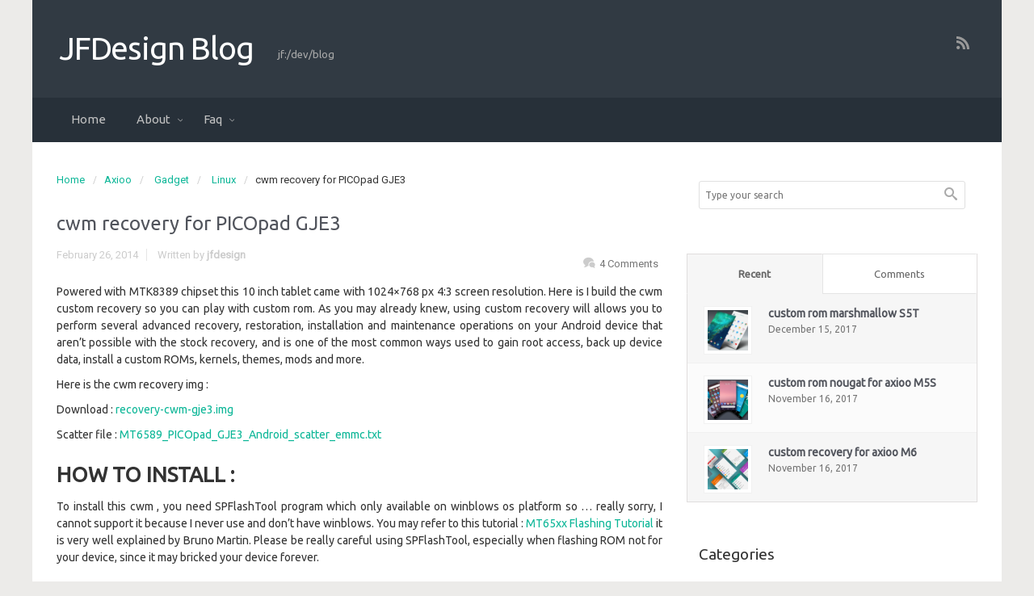

--- FILE ---
content_type: text/html; charset=utf-8
request_url: https://disqus.com/embed/comments/?base=default&f=jfdesignblog&t_i=3943%20http%3A%2F%2Fwww.jfdesignnet.com%2F%3Fp%3D3943&t_u=https%3A%2F%2Fwww.jfdesignnet.com%2F%3Fp%3D3943&t_e=cwm%20recovery%20for%20PICOpad%20GJE3&t_d=cwm%20recovery%20for%20PICOpad%20GJE3&t_t=cwm%20recovery%20for%20PICOpad%20GJE3&s_o=default
body_size: 2847
content:
<!DOCTYPE html>

<html lang="en" dir="ltr" class="not-supported type-">

<head>
    <title>Disqus Comments</title>

    
    <meta name="viewport" content="width=device-width, initial-scale=1, maximum-scale=1, user-scalable=no">
    <meta http-equiv="X-UA-Compatible" content="IE=edge"/>

    <style>
        .alert--warning {
            border-radius: 3px;
            padding: 10px 15px;
            margin-bottom: 10px;
            background-color: #FFE070;
            color: #A47703;
        }

        .alert--warning a,
        .alert--warning a:hover,
        .alert--warning strong {
            color: #A47703;
            font-weight: bold;
        }

        .alert--error p,
        .alert--warning p {
            margin-top: 5px;
            margin-bottom: 5px;
        }
        
        </style>
    
    <style>
        
        html, body {
            overflow-y: auto;
            height: 100%;
        }
        

        #error {
            display: none;
        }

        .clearfix:after {
            content: "";
            display: block;
            height: 0;
            clear: both;
            visibility: hidden;
        }

        
    </style>

</head>
<body>
    

    
    <div id="error" class="alert--error">
        <p>We were unable to load Disqus. If you are a moderator please see our <a href="https://docs.disqus.com/help/83/"> troubleshooting guide</a>. </p>
    </div>

    
    <script type="text/json" id="disqus-forumData">{"session":{"canModerate":false,"audienceSyncVerified":false,"canReply":true,"mustVerify":false,"recaptchaPublicKey":"6LfHFZceAAAAAIuuLSZamKv3WEAGGTgqB_E7G7f3","mustVerifyEmail":false},"forum":{"aetBannerConfirmation":null,"founder":"41815480","twitterName":"jfdesignnet","commentsLinkOne":"1 Comment","guidelines":null,"disableDisqusBrandingOnPolls":false,"commentsLinkZero":"0 Comments","disableDisqusBranding":false,"id":"jfdesignblog","createdAt":"2013-01-21T21:24:07.720738","category":"Tech","aetBannerEnabled":false,"aetBannerTitle":null,"raw_guidelines":null,"initialCommentCount":null,"votingType":null,"daysUnapproveNewUsers":null,"installCompleted":true,"moderatorBadgeText":"","commentPolicyText":null,"aetEnabled":false,"channel":null,"sort":2,"description":"\u003cp>jf:/dev/blog\u003c/p>","organizationHasBadges":true,"newPolicy":true,"raw_description":"jf:/dev/blog","customFont":null,"language":"en","adsReviewStatus":0,"commentsPlaceholderTextEmpty":null,"daysAlive":0,"forumCategory":{"date_added":"2016-01-28T01:54:31","id":8,"name":"Tech"},"linkColor":null,"colorScheme":"light","pk":"2147342","commentsPlaceholderTextPopulated":null,"permissions":{},"commentPolicyLink":null,"aetBannerDescription":null,"favicon":{"permalink":"https://disqus.com/api/forums/favicons/jfdesignblog.jpg","cache":"https://c.disquscdn.com/uploads/forums/214/7342/favicon.png"},"name":"JFDesign Blog","commentsLinkMultiple":"{num} Comments","settings":{"threadRatingsEnabled":false,"adsDRNativeEnabled":false,"behindClickEnabled":false,"disable3rdPartyTrackers":false,"adsVideoEnabled":false,"adsProductVideoEnabled":false,"adsPositionBottomEnabled":false,"ssoRequired":false,"contextualAiPollsEnabled":false,"unapproveLinks":false,"adsPositionRecommendationsEnabled":true,"adsEnabled":false,"adsProductLinksThumbnailsEnabled":false,"hasCustomAvatar":true,"organicDiscoveryEnabled":true,"adsProductDisplayEnabled":false,"adsProductLinksEnabled":false,"audienceSyncEnabled":false,"threadReactionsEnabled":false,"linkAffiliationEnabled":true,"adsPositionAiPollsEnabled":false,"disableSocialShare":false,"adsPositionTopEnabled":false,"adsProductStoriesEnabled":false,"sidebarEnabled":false,"adultContent":false,"allowAnonVotes":false,"gifPickerEnabled":false,"mustVerify":true,"badgesEnabled":false,"mustVerifyEmail":true,"allowAnonPost":false,"unapproveNewUsersEnabled":false,"mediaembedEnabled":false,"aiPollsEnabled":false,"userIdentityDisabled":false,"adsPositionPollEnabled":false,"discoveryLocked":false,"validateAllPosts":false,"adsSettingsLocked":false,"isVIP":false,"adsPositionInthreadEnabled":false},"organizationId":1682534,"typeface":"auto","url":"http://www.jfdesignnet.com/","daysThreadAlive":0,"avatar":{"small":{"permalink":"https://disqus.com/api/forums/avatars/jfdesignblog.jpg?size=32","cache":"https://c.disquscdn.com/uploads/forums/214/7342/avatar32.jpg?1364220628"},"large":{"permalink":"https://disqus.com/api/forums/avatars/jfdesignblog.jpg?size=92","cache":"https://c.disquscdn.com/uploads/forums/214/7342/avatar92.jpg?1364220628"}},"signedUrl":"http://disq.us/?url=http%3A%2F%2Fwww.jfdesignnet.com%2F&key=Ez1waXAQQx1C6x79NL6HJw"}}</script>

    <div id="postCompatContainer"><div class="comment__wrapper"><div class="comment__name clearfix"><img class="comment__avatar" src="https://c.disquscdn.com/uploads/forums/214/7342/avatar92.jpg?1364220628" width="32" height="32" /><strong><a href="">halfemas raika putra</a></strong> &bull; 11 years ago
        </div><div class="comment__content"><p>hi jfd... are you have a firmware for picopad 3+ gce.... i really need that firmware cause gce 3+ can't enter menu</p></div></div><div class="comment__wrapper"><div class="comment__name clearfix"><img class="comment__avatar" src="https://c.disquscdn.com/uploads/users/4181/5480/avatar92.jpg?1645876379" width="32" height="32" /><strong><a href="">jfdesignnet</a></strong> &bull; 11 years ago
        </div><div class="comment__content"><p>no. <a href="http://disq.us/url?url=http%3A%2F%2Fwww.jfdesignnet.com%2F%3Fpage_id%3D3400%3AuAF9lS65D7uL62iplahZ7EZ4-8c&amp;cuid=2147342" rel="nofollow noopener" target="_blank" title="http://www.jfdesignnet.com/?page_id=3400">http://www.jfdesignnet.com/...</a></p></div></div><div class="comment__wrapper"><div class="comment__name clearfix"><img class="comment__avatar" src="https://c.disquscdn.com/uploads/users/10046/530/avatar92.jpg?1395902370" width="32" height="32" /><strong><a href="">Bambang</a></strong> &bull; 11 years ago
        </div><div class="comment__content"><p>Thanks a lot sir! :) It helps me so much if u have a stock rom for GJE3 mail me at: edalchemist12@gmail.com</p></div></div><div class="comment__wrapper"><div class="comment__name clearfix"><img class="comment__avatar" src="https://c.disquscdn.com/uploads/users/4181/5480/avatar92.jpg?1645876379" width="32" height="32" /><strong><a href="">jfdesignnet</a></strong> &bull; 11 years ago
        </div><div class="comment__content"><p>you're welcome. <br>i don't have any axioo's stock rom, i don't work for axioo and i don't have any of axioo device, why i should keep them?<br>however, i've made a custom rom for this GJE3 device, it's pretty much the same with the stock rom except you've got root and some performance tweak from me : <a href="http://disq.us/url?url=http%3A%2F%2Fwww.jfdesignnet.com%2F%3Fp%3D3945%3AjkPAuXHUM1JHSjA4J8zdakxi8jw&amp;cuid=2147342" rel="nofollow noopener" target="_blank" title="http://www.jfdesignnet.com/?p=3945">http://www.jfdesignnet.com/...</a></p></div></div></div>


    <div id="fixed-content"></div>

    
        <script type="text/javascript">
          var embedv2assets = window.document.createElement('script');
          embedv2assets.src = 'https://c.disquscdn.com/embedv2/latest/embedv2.js';
          embedv2assets.async = true;

          window.document.body.appendChild(embedv2assets);
        </script>
    



    
</body>
</html>


--- FILE ---
content_type: text/html; charset=utf-8
request_url: https://www.google.com/recaptcha/api2/aframe
body_size: 266
content:
<!DOCTYPE HTML><html><head><meta http-equiv="content-type" content="text/html; charset=UTF-8"></head><body><script nonce="1PoQg1jz5FRCd-fmFlSJyQ">/** Anti-fraud and anti-abuse applications only. See google.com/recaptcha */ try{var clients={'sodar':'https://pagead2.googlesyndication.com/pagead/sodar?'};window.addEventListener("message",function(a){try{if(a.source===window.parent){var b=JSON.parse(a.data);var c=clients[b['id']];if(c){var d=document.createElement('img');d.src=c+b['params']+'&rc='+(localStorage.getItem("rc::a")?sessionStorage.getItem("rc::b"):"");window.document.body.appendChild(d);sessionStorage.setItem("rc::e",parseInt(sessionStorage.getItem("rc::e")||0)+1);localStorage.setItem("rc::h",'1769017297697');}}}catch(b){}});window.parent.postMessage("_grecaptcha_ready", "*");}catch(b){}</script></body></html>

--- FILE ---
content_type: text/css
request_url: https://www.jfdesignnet.com/wp-content/themes/evolve/library/media/js/parallax/parallax.min.css?ver=6.3.7
body_size: 1333
content:
.da-slider{width:100%;min-height:300px;position:relative;z-index:0;margin:0 auto;padding-bottom:20px;overflow:hidden;background:0 0;-webkit-transition:background-position 1.4s ease-in-out .3s;-moz-transition:background-position 1.4s ease-in-out .3s;-o-transition:background-position 1.4s ease-in-out .3s;-ms-transition:background-position 1.4s ease-in-out .3s;transition:background-position 1.4s ease-in-out .3s}.da-slide{position:absolute;width:100%;height:100%;top:0;left:0;text-align:left}.da-slide-current{z-index:1000}.da-slider-fb .da-slide{left:100%}.da-slider-fb .da-slide.da-slide-current{left:0}.da-slide .da-link,.da-slide h2,.da-slide p{position:absolute;opacity:0;left:110%}.da-slider-fb .da-slide .da-link,.da-slider-fb .da-slide h2,.da-slider-fb .da-slide p{left:10%;opacity:1}.da-slider-fb .da-slide .da-img{left:65%;opacity:1}.da-slide h2{color:#fff;font-size:36px;margin:0;width:50%;top:30px;white-space:pre-wrap;z-index:10;font-weight:700}.da-slide p{width:50%;top:115px;margin:0;color:#ddd;font-size:18px;line-height:26px;overflow:hidden;font-weight:400}.da-slide .da-img{position:absolute;opacity:0;text-align:center;width:30%;top:20px;height:256px;line-height:320px;left:65%}.da-slide .da-link{top:230px;padding:3px 15px;cursor:pointer;-webkit-border-radius:3px;-moz-border-radius:3px;-border-radius:3px;border-radius:3px;border:1px solid #222;background:#505050;background:-moz-linear-gradient(center top,#606060 20%,#505050 100%);background:-webkit-gradient(linear,left top,left bottom,color-stop(.2,#606060),color-stop(1,#505050));background:-o-linear-gradient(top,#606060,#505050);filter:progid:DXImageTransform.Microsoft.gradient(startColorstr='#606060', endColorstr='#505050');-webkit-box-shadow:0 1px 0 rgba(255,255,255,.3) inset,0 0 5px rgba(0,0,0,.3) inset,0 1px 2px rgba(0,0,0,.29);-moz-box-shadow:0 1px 0 rgba(255,255,255,.3) inset,0 0 5px rgba(0,0,0,.3) inset,0 1px 2px rgba(0,0,0,.29);-box-shadow:0 1px 0 rgba(255,255,255,.3) inset,0 0 5px rgba(0,0,0,.3) inset,0 1px 2px rgba(0,0,0,.29);box-shadow:0 1px 0 rgba(255,255,255,.3) inset,0 0 5px rgba(0,0,0,.3) inset,0 1px 2px rgba(0,0,0,.29);color:#fff;font-size:16px;line-height:30px;text-align:center}.da-slide .da-link:hover{text-decoration:none}.da-dots{width:100%;position:absolute;text-align:center;left:0;bottom:10px;z-index:2000;-moz-user-select:none;-webkit-user-select:none}.da-dots span{display:inline-block;position:relative;width:12px;height:12px;border-radius:50%;background:rgba(0,0,0,.2);margin:3px;cursor:pointer;box-shadow:1px 1px 1px rgba(0,0,0,.1) inset,1px 1px 1px rgba(255,255,255,.1)}.da-dots span.da-dots-current:after{content:'';width:8px;height:8px;position:absolute;top:2px;left:2px;border-radius:50%;background:#fff;background:-moz-linear-gradient(top,rgba(255,255,255,1) 0,rgba(246,246,246,1) 47%,rgba(237,237,237,1) 100%);background:-webkit-gradient(linear,left top,left bottom,color-stop(0%,rgba(255,255,255,1)),color-stop(47%,rgba(246,246,246,1)),color-stop(100%,rgba(237,237,237,1)));background:-webkit-linear-gradient(top,rgba(255,255,255,1) 0,rgba(246,246,246,1) 47%,rgba(237,237,237,1) 100%);background:-o-linear-gradient(top,rgba(255,255,255,1) 0,rgba(246,246,246,1) 47%,rgba(237,237,237,1) 100%);background:-ms-linear-gradient(top,rgba(255,255,255,1) 0,rgba(246,246,246,1) 47%,rgba(237,237,237,1) 100%);background:linear-gradient(top,rgba(255,255,255,1) 0,rgba(246,246,246,1) 47%,rgba(237,237,237,1) 100%);filter:progid:DXImageTransform.Microsoft.gradient(startColorstr='#ffffff', endColorstr='#ededed', GradientType=0)}.da-arrows{-moz-user-select:none;-webkit-user-select:none}.da-arrows span{position:absolute;top:50%;margin-top:-15px;height:30px;width:30px;cursor:pointer;z-index:2000;opacity:0;-webkit-transition:opacity .4s ease-in-out .2s;-moz-transition:opacity .4s ease-in-out .2s;-o-transition:opacity .4s ease-in-out .2s;-ms-transition:opacity .4s ease-in-out .2s;transition:opacity .4s ease-in-out .2s}.da-slider:hover .da-arrows span{opacity:1}.da-arrows span:after{font-family:IcoMoon;content:'\e918';position:absolute;left:0;top:0;width:40px;height:40px;display:block;line-height:40px;font-size:20px;background:#636363;background:rgba(0,0,0,.7);color:#fff;text-align:center}.da-arrows span:hover:after{box-shadow:1px 1px 4px rgba(0,0,0,.3)}.da-arrows span:active:after{box-shadow:1px 1px 1px rgba(255,255,255,.1)}.da-arrows span.da-arrows-next:after{content:'\e919'}.da-arrows span.da-arrows-prev{left:25px}.da-arrows span.da-arrows-next{right:35px}.da-slide-current .da-link,.da-slide-current h2,.da-slide-current p{left:10%;opacity:1}.da-slide-current .da-img{left:65%;opacity:1}.da-slide-fromright h2{-webkit-animation:fromRightAnim1 .6s ease-in .8s both;-moz-animation:fromRightAnim1 .6s ease-in .8s both;-o-animation:fromRightAnim1 .6s ease-in .8s both;-ms-animation:fromRightAnim1 .6s ease-in .8s both;animation:fromRightAnim1 .6s ease-in .8s both}.da-slide-fromright p{-webkit-animation:fromRightAnim2 .6s ease-in .8s both;-moz-animation:fromRightAnim2 .6s ease-in .8s both;-o-animation:fromRightAnim2 .6s ease-in .8s both;-ms-animation:fromRightAnim2 .6s ease-in .8s both;animation:fromRightAnim2 .6s ease-in .8s both}.da-slide-fromright .da-link{-webkit-animation:fromRightAnim3 .4s ease-in 1.2s both;-moz-animation:fromRightAnim3 .4s ease-in 1.2s both;-o-animation:fromRightAnim3 .4s ease-in 1.2s both;-ms-animation:fromRightAnim3 .4s ease-in 1.2s both;animation:fromRightAnim3 .4s ease-in 1.2s both}.da-slide-fromright .da-img{-webkit-animation:fromRightAnim4 .6s ease-in .8s both;-moz-animation:fromRightAnim4 .6s ease-in .8s both;-o-animation:fromRightAnim4 .6s ease-in .8s both;-ms-animation:fromRightAnim4 .6s ease-in .8s both;animation:fromRightAnim4 .6s ease-in .8s both}@-webkit-keyframes fromRightAnim1{0%{left:110%;opacity:0}100%{left:10%;opacity:1}}@-webkit-keyframes fromRightAnim2{0%{left:110%;opacity:0}100%{left:10%;opacity:1}}@-webkit-keyframes fromRightAnim3{0%{left:110%;opacity:0}1%{left:10%;opacity:0}100%{left:10%;opacity:1}}@-webkit-keyframes fromRightAnim4{0%{left:110%;opacity:0}100%{left:65%;opacity:1}}@-moz-keyframes fromRightAnim1{0%{left:110%;opacity:0}100%{left:10%;opacity:1}}@-moz-keyframes fromRightAnim2{0%{left:110%;opacity:0}100%{left:10%;opacity:1}}@-moz-keyframes fromRightAnim3{0%{left:110%;opacity:0}1%{left:10%;opacity:0}100%{left:10%;opacity:1}}@-moz-keyframes fromRightAnim4{0%{left:110%;opacity:0}100%{left:65%;opacity:1}}@-o-keyframes fromRightAnim1{0%{left:110%;opacity:0}100%{left:10%;opacity:1}}@-o-keyframes fromRightAnim2{0%{left:110%;opacity:0}100%{left:10%;opacity:1}}@-o-keyframes fromRightAnim3{0%{left:110%;opacity:0}1%{left:10%;opacity:0}100%{left:10%;opacity:1}}@-o-keyframes fromRightAnim4{0%{left:110%;opacity:0}100%{left:65%;opacity:1}}@-ms-keyframes fromRightAnim1{0%{left:110%;opacity:0}100%{left:10%;opacity:1}}@-ms-keyframes fromRightAnim2{0%{left:110%;opacity:0}100%{left:10%;opacity:1}}@-ms-keyframes fromRightAnim3{0%{left:110%;opacity:0}1%{left:10%;opacity:0}100%{left:10%;opacity:1}}@-ms-keyframes fromRightAnim4{0%{left:110%;opacity:0}100%{left:65%;opacity:1}}@keyframes fromRightAnim1{0%{left:110%;opacity:0}100%{left:10%;opacity:1}}@keyframes fromRightAnim2{0%{left:110%;opacity:0}100%{left:10%;opacity:1}}@keyframes fromRightAnim3{0%{left:110%;opacity:0}1%{left:10%;opacity:0}100%{left:10%;opacity:1}}@keyframes fromRightAnim4{0%{left:110%;opacity:0}100%{left:65%;opacity:1}}.da-slide-fromleft h2{-webkit-animation:fromLeftAnim1 .6s ease-in .6s both;-moz-animation:fromLeftAnim1 .6s ease-in .6s both;-o-animation:fromLeftAnim1 .6s ease-in .6s both;-ms-animation:fromLeftAnim1 .6s ease-in .6s both;animation:fromLeftAnim1 .6s ease-in .6s both}.da-slide-fromleft p{-webkit-animation:fromLeftAnim2 .6s ease-in .6s both;-moz-animation:fromLeftAnim2 .6s ease-in .6s both;-o-animation:fromLeftAnim2 .6s ease-in .6s both;-ms-animation:fromLeftAnim2 .6s ease-in .6s both;animation:fromLeftAnim2 .6s ease-in .6s both}.da-slide-fromleft .da-link{-webkit-animation:fromLeftAnim3 .4s ease-in 1.2s both;-moz-animation:fromLeftAnim3 .4s ease-in 1.2s both;-o-animation:fromLeftAnim3 .4s ease-in 1.2s both;-ms-animation:fromLeftAnim3 .4s ease-in 1.2s both;animation:fromLeftAnim3 .4s ease-in 1.2s both}.da-slide-fromleft .da-img{-webkit-animation:fromLeftAnim4 .6s ease-in .6s both;-moz-animation:fromLeftAnim4 .6s ease-in .6s both;-o-animation:fromLeftAnim4 .6s ease-in .6s both;-ms-animation:fromLeftAnim4 .6s ease-in .6s both;animation:fromLeftAnim4 .6s ease-in .6s both}@-webkit-keyframes fromLeftAnim1{0%{left:-110%;opacity:0}100%{left:10%;opacity:1}}@-webkit-keyframes fromLeftAnim2{0%{left:-110%;opacity:0}100%{left:10%;opacity:1}}@-webkit-keyframes fromLeftAnim3{0%{left:-110%;opacity:0}1%{left:10%;opacity:0}100%{left:10%;opacity:1}}@-webkit-keyframes fromLeftAnim4{0%{left:-110%;opacity:0}100%{left:65%;opacity:1}}@-moz-keyframes fromLeftAnim1{0%{left:-110%;opacity:0}100%{left:10%;opacity:1}}@-moz-keyframes fromLeftAnim2{0%{left:-110%;opacity:0}100%{left:10%;opacity:1}}@-moz-keyframes fromLeftAnim3{0%{left:-110%;opacity:0}1%{left:10%;opacity:0}100%{left:10%;opacity:1}}@-moz-keyframes fromLeftAnim4{0%{left:-110%;opacity:0}100%{left:65%;opacity:1}}@-o-keyframes fromLeftAnim1{0%{left:-110%;opacity:0}100%{left:10%;opacity:1}}@-o-keyframes fromLeftAnim2{0%{left:-110%;opacity:0}100%{left:10%;opacity:1}}@-o-keyframes fromLeftAnim3{0%{left:-110%;opacity:0}1%{left:10%;opacity:0}100%{left:10%;opacity:1}}@-o-keyframes fromLeftAnim4{0%{left:-110%;opacity:0}100%{left:65%;opacity:1}}@-ms-keyframes fromLeftAnim1{0%{left:-110%;opacity:0}100%{left:10%;opacity:1}}@-ms-keyframes fromLeftAnim2{0%{left:-110%;opacity:0}100%{left:10%;opacity:1}}@-ms-keyframes fromLeftAnim3{0%{left:-110%;opacity:0}1%{left:10%;opacity:0}100%{left:10%;opacity:1}}@-ms-keyframes fromLeftAnim4{0%{left:-110%;opacity:0}100%{left:65%;opacity:1}}@keyframes fromLeftAnim1{0%{left:-110%;opacity:0}100%{left:10%;opacity:1}}@keyframes fromLeftAnim2{0%{left:-110%;opacity:0}100%{left:10%;opacity:1}}@keyframes fromLeftAnim3{0%{left:-110%;opacity:0}1%{left:10%;opacity:0}100%{left:10%;opacity:1}}@keyframes fromLeftAnim4{0%{left:-110%;opacity:0}100%{left:65%;opacity:1}}.da-slide-toright h2{-webkit-animation:toRightAnim1 .6s ease-in .6s both;-moz-animation:toRightAnim1 .6s ease-in .6s both;-o-animation:toRightAnim1 .6s ease-in .6s both;-ms-animation:toRightAnim1 .6s ease-in .6s both;animation:toRightAnim1 .6s ease-in .6s both}.da-slide-toright p{-webkit-animation:toRightAnim2 .6s ease-in .3s both;-moz-animation:toRightAnim2 .6s ease-in .3s both;-o-animation:toRightAnim2 .6s ease-in .3s both;-ms-animation:toRightAnim2 .6s ease-in .3s both;animation:toRightAnim2 .6s ease-in .3s both}.da-slide-toright .da-link{-webkit-animation:toRightAnim3 .4s ease-in both;-moz-animation:toRightAnim3 .4s ease-in both;-o-animation:toRightAnim3 .4s ease-in both;-ms-animation:toRightAnim3 .4s ease-in both;animation:toRightAnim3 .4s ease-in both}.da-slide-toright .da-img{-webkit-animation:toRightAnim4 .6s ease-in both;-moz-animation:toRightAnim4 .6s ease-in both;-o-animation:toRightAnim4 .6s ease-in both;-ms-animation:toRightAnim4 .6s ease-in both;animation:toRightAnim4 .6s ease-in both}@-webkit-keyframes toRightAnim1{0%{left:10%;opacity:1}100%{left:100%;opacity:0}}@-webkit-keyframes toRightAnim2{0%{left:10%;opacity:1}100%{left:100%;opacity:0}}@-webkit-keyframes toRightAnim3{0%{left:10%;opacity:1}99%{left:10%;opacity:0}100%{left:100%;opacity:0}}@-webkit-keyframes toRightAnim4{0%{left:65%;opacity:1}30%{left:55%;opacity:1}100%{left:100%;opacity:0}}@-moz-keyframes toRightAnim1{0%{left:10%;opacity:1}100%{left:100%;opacity:0}}@-moz-keyframes toRightAnim2{0%{left:10%;opacity:1}100%{left:100%;opacity:0}}@-moz-keyframes toRightAnim3{0%{left:10%;opacity:1}99%{left:10%;opacity:0}100%{left:100%;opacity:0}}@-moz-keyframes toRightAnim4{0%{left:65%;opacity:1}30%{left:55%;opacity:1}100%{left:100%;opacity:0}}@-o-keyframes toRightAnim1{0%{left:10%;opacity:1}100%{left:100%;opacity:0}}@-o-keyframes toRightAnim2{0%{left:10%;opacity:1}100%{left:100%;opacity:0}}@-o-keyframes toRightAnim3{0%{left:10%;opacity:1}99%{left:10%;opacity:0}100%{left:100%;opacity:0}}@-o-keyframes toRightAnim4{0%{left:65%;opacity:1}30%{left:55%;opacity:1}100%{left:100%;opacity:0}}@-ms-keyframes toRightAnim1{0%{left:10%;opacity:1}100%{left:100%;opacity:0}}@-ms-keyframes toRightAnim2{0%{left:10%;opacity:1}100%{left:100%;opacity:0}}@-ms-keyframes toRightAnim3{0%{left:10%;opacity:1}99%{left:10%;opacity:0}100%{left:100%;opacity:0}}@-ms-keyframes toRightAnim4{0%{left:65%;opacity:1}30%{left:55%;opacity:1}100%{left:100%;opacity:0}}@keyframes toRightAnim1{0%{left:10%;opacity:1}100%{left:100%;opacity:0}}@keyframes toRightAnim2{0%{left:10%;opacity:1}100%{left:100%;opacity:0}}@keyframes toRightAnim3{0%{left:10%;opacity:1}99%{left:10%;opacity:0}100%{left:100%;opacity:0}}@keyframes toRightAnim4{0%{left:65%;opacity:1}30%{left:55%;opacity:1}100%{left:100%;opacity:0}}.da-slide-toleft h2{-webkit-animation:toLeftAnim1 .6s ease-in both;-moz-animation:toLeftAnim1 .6s ease-in both;-o-animation:toLeftAnim1 .6s ease-in both;-ms-animation:toLeftAnim1 .6s ease-in both;animation:toLeftAnim1 .6s ease-in both}.da-slide-toleft p{-webkit-animation:toLeftAnim2 .6s ease-in .3s both;-moz-animation:toLeftAnim2 .6s ease-in .3s both;-o-animation:toLeftAnim2 .6s ease-in .3s both;-ms-animation:toLeftAnim2 .6s ease-in .3s both;animation:toLeftAnim2 .6s ease-in .3s both}.da-slide-toleft .da-link{-webkit-animation:toLeftAnim3 .4s ease-in both;-moz-animation:toLeftAnim3 .4s ease-in both;-o-animation:toLeftAnim3 .4s ease-in both;-ms-animation:toLeftAnim3 .4s ease-in both;animation:toLeftAnim3 .4s ease-in both}.da-slide-toleft .da-img{-webkit-animation:toLeftAnim4 .6s ease-in .6s both;-moz-animation:toLeftAnim4 .6s ease-in .6s both;-o-animation:toLeftAnim4 .6s ease-in .6s both;-ms-animation:toLeftAnim4 .6s ease-in .6s both;animation:toLeftAnim4 .6s ease-in .6s both}@-webkit-keyframes toLeftAnim1{0%{left:10%;opacity:1}30%{left:15%;opacity:1}100%{left:-50%;opacity:0}}@-webkit-keyframes toLeftAnim2{0%{left:10%;opacity:1}30%{left:15%;opacity:1}100%{left:-50%;opacity:0}}@-webkit-keyframes toLeftAnim3{0%{left:10%;opacity:1}99%{left:10%;opacity:0}100%{left:-50%;opacity:0}}@-webkit-keyframes toLeftAnim4{0%{left:65%;opacity:1}40%{left:70%;opacity:1}90%{left:0;opacity:0}100%{left:-50%;opacity:0}}@-moz-keyframes toLeftAnim1{0%{left:10%;opacity:1}30%{left:15%;opacity:1}100%{left:-50%;opacity:0}}@-moz-keyframes toLeftAnim2{0%{left:10%;opacity:1}30%{left:15%;opacity:1}100%{left:-50%;opacity:0}}@-moz-keyframes toLeftAnim3{0%{left:10%;opacity:1}99%{left:10%;opacity:0}100%{left:-50%;opacity:0}}@-moz-keyframes toLeftAnim4{0%{left:65%;opacity:1}40%{left:70%;opacity:1}90%{left:0;opacity:0}100%{left:-50%;opacity:0}}@-o-keyframes toLeftAnim1{0%{left:10%;opacity:1}30%{left:15%;opacity:1}100%{left:-50%;opacity:0}}@-o-keyframes toLeftAnim2{0%{left:10%;opacity:1}30%{left:15%;opacity:1}100%{left:-50%;opacity:0}}@-o-keyframes toLeftAnim3{0%{left:10%;opacity:1}99%{left:10%;opacity:0}100%{left:-50%;opacity:0}}@-o-keyframes toLeftAnim4{0%{left:65%;opacity:1}40%{left:70%;opacity:1}90%{left:0;opacity:0}100%{left:-50%;opacity:0}}@-ms-keyframes toLeftAnim1{0%{left:10%;opacity:1}30%{left:15%;opacity:1}100%{left:-50%;opacity:0}}@-ms-keyframes toLeftAnim2{0%{left:10%;opacity:1}30%{left:15%;opacity:1}100%{left:-50%;opacity:0}}@-ms-keyframes toLeftAnim3{0%{left:10%;opacity:1}99%{left:10%;opacity:0}100%{left:-50%;opacity:0}}@-ms-keyframes toLeftAnim4{0%{left:65%;opacity:1}40%{left:70%;opacity:1}90%{left:0;opacity:0}100%{left:-50%;opacity:0}}@keyframes toLeftAnim1{0%{left:10%;opacity:1}30%{left:15%;opacity:1}100%{left:-50%;opacity:0}}@keyframes toLeftAnim2{0%{left:10%;opacity:1}30%{left:15%;opacity:1}100%{left:-50%;opacity:0}}@keyframes toLeftAnim3{0%{left:10%;opacity:1}99%{left:10%;opacity:0}100%{left:-50%;opacity:0}}@keyframes toLeftAnim4{0%{left:65%;opacity:1}40%{left:70%;opacity:1}90%{left:0;opacity:0}100%{left:-50%;opacity:0}}

--- FILE ---
content_type: text/css
request_url: https://www.jfdesignnet.com/wp-content/themes/evolve/assets/css/footer-reveal.min.css?ver=6.3.7
body_size: -325
content:
.content-bottom{min-height:1px}.footer{margin-bottom:30px!important;max-width:100%;float:left}@media (min-width:320px) and (max-width:640px){body #wrapper{overflow-x:inherit!important}}

--- FILE ---
content_type: application/javascript; charset=UTF-8
request_url: https://jfdesignblog.disqus.com/count-data.js?1=3943%20http%3A%2F%2Fwww.jfdesignnet.com%2F%3Fp%3D3943
body_size: 275
content:
var DISQUSWIDGETS;

if (typeof DISQUSWIDGETS != 'undefined') {
    DISQUSWIDGETS.displayCount({"text":{"and":"and","comments":{"zero":"0 Comments","multiple":"{num} Comments","one":"1 Comment"}},"counts":[{"id":"3943 http:\/\/www.jfdesignnet.com\/?p=3943","comments":4}]});
}

--- FILE ---
content_type: text/javascript; charset=utf-8
request_url: https://ws.audioscrobbler.com/2.0/?method=user.gettopalbums&period=7day&limit=8&user=jfdesignnet&api_key=8a39b74095b5c31e547e5d2ef579c9f9&format=json&callback=jQuery37007832797311599304_1769017294185&_=1769017294186
body_size: 6230
content:
jQuery37007832797311599304_1769017294185({"topalbums":{"album":[{"artist":{"url":"https:\/\/www.last.fm\/music\/Bill+Evans","name":"Bill Evans","mbid":""},"image":[{"size":"small","#text":"https:\/\/lastfm.freetls.fastly.net\/i\/u\/34s\/fe475caf14e08437d8704e0da9f0e52d.jpg"},{"size":"medium","#text":"https:\/\/lastfm.freetls.fastly.net\/i\/u\/64s\/fe475caf14e08437d8704e0da9f0e52d.jpg"},{"size":"large","#text":"https:\/\/lastfm.freetls.fastly.net\/i\/u\/174s\/fe475caf14e08437d8704e0da9f0e52d.jpg"},{"size":"extralarge","#text":"https:\/\/lastfm.freetls.fastly.net\/i\/u\/300x300\/fe475caf14e08437d8704e0da9f0e52d.jpg"}],"mbid":"","url":"https:\/\/www.last.fm\/music\/Bill+Evans\/Late+Night+Bill+Evans","playcount":"54","@attr":{"rank":"1"},"name":"Late Night Bill Evans"},{"artist":{"url":"https:\/\/www.last.fm\/music\/Norah+Jones","name":"Norah Jones","mbid":"985c709c-7771-4de3-9024-7bda29ebe3f9"},"image":[{"size":"small","#text":"https:\/\/lastfm.freetls.fastly.net\/i\/u\/34s\/0d1f44fadc571df60099abeee01ffe58.jpg"},{"size":"medium","#text":"https:\/\/lastfm.freetls.fastly.net\/i\/u\/64s\/0d1f44fadc571df60099abeee01ffe58.jpg"},{"size":"large","#text":"https:\/\/lastfm.freetls.fastly.net\/i\/u\/174s\/0d1f44fadc571df60099abeee01ffe58.jpg"},{"size":"extralarge","#text":"https:\/\/lastfm.freetls.fastly.net\/i\/u\/300x300\/0d1f44fadc571df60099abeee01ffe58.jpg"}],"mbid":"","url":"https:\/\/www.last.fm\/music\/Norah+Jones\/Come+Away+With+Me+(Super+Deluxe+Edition)","playcount":"54","@attr":{"rank":"2"},"name":"Come Away With Me (Super Deluxe Edition)"},{"artist":{"url":"https:\/\/www.last.fm\/music\/Chet+Baker","name":"Chet Baker","mbid":"1ba1d493-7114-45e2-b163-a36d49a0c065"},"image":[{"size":"small","#text":"https:\/\/lastfm.freetls.fastly.net\/i\/u\/34s\/34dc213c787cfec56052b70e01ab4bd5.jpg"},{"size":"medium","#text":"https:\/\/lastfm.freetls.fastly.net\/i\/u\/64s\/34dc213c787cfec56052b70e01ab4bd5.jpg"},{"size":"large","#text":"https:\/\/lastfm.freetls.fastly.net\/i\/u\/174s\/34dc213c787cfec56052b70e01ab4bd5.jpg"},{"size":"extralarge","#text":"https:\/\/lastfm.freetls.fastly.net\/i\/u\/300x300\/34dc213c787cfec56052b70e01ab4bd5.jpg"}],"mbid":"","url":"https:\/\/www.last.fm\/music\/Chet+Baker\/Late+Night+Chet+Baker","playcount":"36","@attr":{"rank":"3"},"name":"Late Night Chet Baker"},{"artist":{"url":"https:\/\/www.last.fm\/music\/Diana+Krall","name":"Diana Krall","mbid":"67d2cb7a-9ddb-4a7f-82bf-5a2d1a038e98"},"image":[{"size":"small","#text":"https:\/\/lastfm.freetls.fastly.net\/i\/u\/34s\/58543c06426b4947850c308b050bd89b.jpg"},{"size":"medium","#text":"https:\/\/lastfm.freetls.fastly.net\/i\/u\/64s\/58543c06426b4947850c308b050bd89b.jpg"},{"size":"large","#text":"https:\/\/lastfm.freetls.fastly.net\/i\/u\/174s\/58543c06426b4947850c308b050bd89b.jpg"},{"size":"extralarge","#text":"https:\/\/lastfm.freetls.fastly.net\/i\/u\/300x300\/58543c06426b4947850c308b050bd89b.jpg"}],"mbid":"57eeedd8-9568-4354-856e-9ab8b97e4057","url":"https:\/\/www.last.fm\/music\/Diana+Krall\/The+Very+Best+Of+Diana+Krall","playcount":"26","@attr":{"rank":"4"},"name":"The Very Best Of Diana Krall"},{"artist":{"url":"https:\/\/www.last.fm\/music\/Diana+Krall","name":"Diana Krall","mbid":"67d2cb7a-9ddb-4a7f-82bf-5a2d1a038e98"},"image":[{"size":"small","#text":"https:\/\/lastfm.freetls.fastly.net\/i\/u\/34s\/d1bbb961f6cd8b0d12074f00b57d99e3.jpg"},{"size":"medium","#text":"https:\/\/lastfm.freetls.fastly.net\/i\/u\/64s\/d1bbb961f6cd8b0d12074f00b57d99e3.jpg"},{"size":"large","#text":"https:\/\/lastfm.freetls.fastly.net\/i\/u\/174s\/d1bbb961f6cd8b0d12074f00b57d99e3.jpg"},{"size":"extralarge","#text":"https:\/\/lastfm.freetls.fastly.net\/i\/u\/300x300\/d1bbb961f6cd8b0d12074f00b57d99e3.jpg"}],"mbid":"28507075-da3c-4d47-a2df-293079ed3d9b","url":"https:\/\/www.last.fm\/music\/Diana+Krall\/When+I+Look+In+Your+Eyes","playcount":"20","@attr":{"rank":"5"},"name":"When I Look In Your Eyes"},{"artist":{"url":"https:\/\/www.last.fm\/music\/Lynne+Arriale+Trio","name":"Lynne Arriale Trio","mbid":"6f3c5a38-8070-440c-abf8-10a65f9ec36f"},"image":[{"size":"small","#text":"https:\/\/lastfm.freetls.fastly.net\/i\/u\/34s\/246e63c6b14548919d6efe2f44208fe0.jpg"},{"size":"medium","#text":"https:\/\/lastfm.freetls.fastly.net\/i\/u\/64s\/246e63c6b14548919d6efe2f44208fe0.jpg"},{"size":"large","#text":"https:\/\/lastfm.freetls.fastly.net\/i\/u\/174s\/246e63c6b14548919d6efe2f44208fe0.jpg"},{"size":"extralarge","#text":"https:\/\/lastfm.freetls.fastly.net\/i\/u\/300x300\/246e63c6b14548919d6efe2f44208fe0.jpg"}],"mbid":"","url":"https:\/\/www.last.fm\/music\/Lynne+Arriale+Trio\/Lynne+Arriale+Trio+Live","playcount":"20","@attr":{"rank":"6"},"name":"Lynne Arriale Trio Live"},{"artist":{"url":"https:\/\/www.last.fm\/music\/Nicki+Parrott","name":"Nicki Parrott","mbid":"0099f861-7490-4898-ac27-be0f29794d22"},"image":[{"size":"small","#text":"https:\/\/lastfm.freetls.fastly.net\/i\/u\/34s\/3aa1d921f6f39b46a6a0de600cac0c35.jpg"},{"size":"medium","#text":"https:\/\/lastfm.freetls.fastly.net\/i\/u\/64s\/3aa1d921f6f39b46a6a0de600cac0c35.jpg"},{"size":"large","#text":"https:\/\/lastfm.freetls.fastly.net\/i\/u\/174s\/3aa1d921f6f39b46a6a0de600cac0c35.jpg"},{"size":"extralarge","#text":"https:\/\/lastfm.freetls.fastly.net\/i\/u\/300x300\/3aa1d921f6f39b46a6a0de600cac0c35.jpg"}],"mbid":"d77649c1-3a0e-4da6-844b-45a8aae4df56","url":"https:\/\/www.last.fm\/music\/Nicki+Parrott\/Angel+Eyes","playcount":"20","@attr":{"rank":"7"},"name":"Angel Eyes"},{"artist":{"url":"https:\/\/www.last.fm\/music\/Stacey+Kent","name":"Stacey Kent","mbid":"7cd536a1-8d66-49e3-bf14-e1be74a06363"},"image":[{"size":"small","#text":"https:\/\/lastfm.freetls.fastly.net\/i\/u\/34s\/01e9370e5271fb039110cf99d1553558.jpg"},{"size":"medium","#text":"https:\/\/lastfm.freetls.fastly.net\/i\/u\/64s\/01e9370e5271fb039110cf99d1553558.jpg"},{"size":"large","#text":"https:\/\/lastfm.freetls.fastly.net\/i\/u\/174s\/01e9370e5271fb039110cf99d1553558.jpg"},{"size":"extralarge","#text":"https:\/\/lastfm.freetls.fastly.net\/i\/u\/300x300\/01e9370e5271fb039110cf99d1553558.jpg"}],"mbid":"f416db28-d744-4225-a384-fc1369bc0196","url":"https:\/\/www.last.fm\/music\/Stacey+Kent\/It%27s+A+Wonderful+World","playcount":"20","@attr":{"rank":"8"},"name":"It's A Wonderful World"}],"@attr":{"user":"jfdesignnet","totalPages":"38","page":"1","total":"298","perPage":"8"}}});